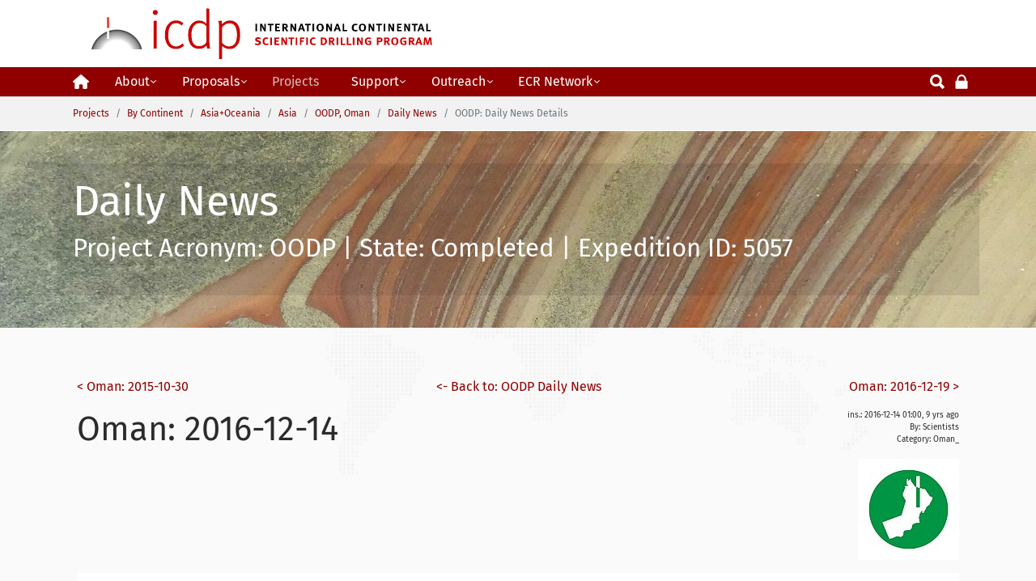

--- FILE ---
content_type: text/html; charset=utf-8
request_url: https://www.icdp-online.org/projects/by-continent/asia/oodp-oman/oodp-daily-news/oodp-daily-news-details/?tx_ttnews%5Btt_news%5D=9465&cHash=8991c0fa8d0c2c06258ce379cf658d5e
body_size: 8819
content:
<!DOCTYPE html>
<html dir="ltr" lang="en-us">
<head>

<meta charset="utf-8">
<!-- 
	+ - - - - - - - - - - - - - - - - - - - - - - - - - - - - - - - - - - - +
	|   ICDP Home Page  |
	+ - - - - - - - - - - - - - - - - - - - - - - - - - - - - - - - - - - - +

	This website is powered by TYPO3 - inspiring people to share!
	TYPO3 is a free open source Content Management Framework initially created by Kasper Skaarhoj and licensed under GNU/GPL.
	TYPO3 is copyright 1998-2026 of Kasper Skaarhoj. Extensions are copyright of their respective owners.
	Information and contribution at https://typo3.org/
-->



<title>OODP: Daily News Details</title>
<meta http-equiv="x-ua-compatible" content="IE=edge" />
<meta name="generator" content="TYPO3 CMS" />
<meta name="viewport" content="width=device-width, initial-scale=1, shrink-to-fit=no" />
<meta name="robots" content="index,follow,noarchive" />
<meta property="og:site_name" content="ICDP - The International Continental Scientific Drilling Program" />
<meta property="og:locale" content="en_US" />
<meta property="og:locale:alternate" content="en_US" />
<meta property="og:locale:alternate" content="de_DE" />
<meta property="og:title" content="OODP: Daily News Details" />
<meta name="twitter:card" content="summary" />
<meta name="apple-mobile-web-app-capable" content="no" />
<meta name="google" content="notranslate" />
<meta name="google-site-verification" content="n7Tkxj_UpObtvp5nQ52USxwjrkTiZMup0oWguOeSc9M" />
<meta name="copyright" content="ICDP" />


<link rel="stylesheet" type="text/css" href="/typo3temp/assets/compressed/fontawesome-6-7-3-all-e306c2587e1fb33207ffbdf628b00086.css?1736424211" media="all">
<link rel="stylesheet" type="text/css" href="/typo3temp/assets/compressed/16c1e7c923-2ed729d9142f3e4ed2c4974617c3217e.css?1676541572" media="all">
<link rel="stylesheet" type="text/css" href="/typo3temp/assets/compressed/merged-60184ab17acaa54fc4c2f71ff3eff520-417137fbb393df1a5e6366df0435a4f3.css?1768402341" media="all">
<style>#c15741.frame-background-dark .frame-container {background-color: rgba(0,0,0,0.09);margin-top: -1rem;padding-top: 1rem;margin-bottom: -1rem;padding-bottom: 1rem;}#c15741 .frame-backgroundimage {background-position: left top;}</style>

<script src="/typo3temp/assets/compressed/merged-e133a9405609343f8336e36becaa9016-eb79f747974b0036dffb934f4fbe79af.js?1706717724"></script>
<script src="/typo3temp/assets/compressed/merged-ae074ad5be2d94936a77984ef50795bd-0579c28eb5325e3ce7687ba65fbfcee2.js?1768402341"></script>


<link rel="apple-touch-icon" sizes="180x180" href="/apple-touch-icon.png?v=KmneB3rzMw"><link rel="icon" type="image/png" sizes="32x32" href="/favicon-32x32.png?v=KmneB3rzMw"><link rel="icon" type="image/png" sizes="16x16" href="/favicon-16x16.png?v=KmneB3rzMw"><link rel="manifest" href="/site.webmanifest?v=KmneB3rzMw"><link rel="mask-icon" href="/safari-pinned-tab.svg?v=KmneB3rzMw" color="#5bbad5"><link rel="shortcut icon" href="/favicon.ico?v=KmneB3rzMw"><meta name="apple-mobile-web-app-title" content="ICDP"><meta name="application-name" content="ICDP"><meta name="msapplication-TileColor" content="#f28c0f"><meta name="theme-color" content="#ffffff"><link rel="preconnect" href="https://fonts.googleapis.com"><link rel="preconnect" href="https://fonts.gstatic.com" crossorigin><script data-ignore="1" data-cookieconsent="statistics" type="text/plain"></script>
<link rel="canonical" href="https://www.icdp-online.org/projects/by-continent/asia/oodp-oman/oodp-daily-news/oodp-daily-news-details/?tx_ttnews%5Btt_news%5D=9465&amp;cHash=8991c0fa8d0c2c06258ce379cf658d5e"/>

<script>WebFontConfig={"custom":{"urls":["\/typo3temp\/assets\/bootstrappackage\/fonts\/41e41559ecc1afbfcf346a9155406a04887e534561490078dfc3c072805ba3d1\/webfont.css","\/typo3conf\/ext\/pizpalue\/Resources\/Public\/Fonts\/pizpalueicon.min.css"],"families":["Fira Sans:300,400,700","PizpalueIcon"]},"timeout":1000};(function(d){var wf=d.createElement('script'),s=d.scripts[0];wf.src='/typo3conf/ext/bootstrap_package/Resources/Public/Contrib/webfontloader/webfontloader.js';wf.async=false;s.parentNode.insertBefore(wf,s);})(document);</script>
</head>
<body id="p3279" class="page-3279 pagelevel-7 language-0 backendlayout-default layout-default">



<noscript><style type="text/css">
        .wrapper {display:none;} 
    </style><div class="h3 font-weight-bold text-center text-warning text-bold">
    ICDP website at www.icdp-online.org needs JavaScript to work properly.
    </div><div class="h5 font-weight-bold text-warning text-center">You do not have Javascript enabled in your browser. Please enable it; disable scriptblockers.</div></noscript><div class="body-bg"><a class="sr-only sr-only-focusable" href="#page-content"><span>Skip to main content</span></a><header id="page-header" class="sticky-top"><div class="container logo"><div class="row"><div class="col-12 d-flex justify-content-center justify-content-md-between"><a class="navbar-brand navbar-brand-image" href="/"><span id="xs-logo1" class="navbar-brand-logo-xs">icdp</span><span id="xs-logo2" class="navbar-brand-logo-xs">&nbsp;</span><img class="navbar-brand-logo-normal img-fluid" src="/typo3conf/ext/user_pizpalue/Resources/Public/Images/logo.jpg" alt="ICDP web site 2023"></a></div><div class="search-login-icon d-block d-sm-none my-auto"><a class="text-white" title="Opens search page in same window" href="/search/"><svg fill="currentColor" xmlns="http://www.w3.org/2000/svg" width="24" height="24" viewBox="0 0 512 512"><path d="M445 386.7l-84.8-85.9c13.8-24.1 21-50.9 21-77.9C381.2 135.3 310 64 222.6 64 135.2 64 64 135.3 64 222.9c0 87.6 71.2 158.9 158.6 158.9 27.9 0 55.5-7.7 80.1-22.4l84.4 85.6c1.9 1.9 4.6 3.1 7.3 3.1s5.4-1.1 7.3-3.1l43.3-43.8c4-4.1 4-10.5 0-14.5zM222.6 125.9c53.4 0 96.8 43.5 96.8 97s-43.4 97-96.8 97-96.8-43.5-96.8-97 43.4-97 96.8-97z"/></svg></a><a class="text-white ml-1" title="Opens login page in same window" href="/login/"><svg fill="currentColor" xmlns="http://www.w3.org/2000/svg" width="20" height="20" viewBox="0 0 512 512"><path d="M86.4 480h339.2c12.3 0 22.4-9.9 22.4-22.1V246c0-12.2-10-22-22.4-22H404v-30.9c0-41.5-16.2-87.6-42.6-115.4-26.3-27.8-64-45.7-105.3-45.7h-.2c-41.3 0-79 17.9-105.3 45.6C124.2 105.4 108 151.5 108 193v31H86.4C74 224 64 233.9 64 246v211.9c0 12.2 10 22.1 22.4 22.1zM161 193.1c0-27.3 9.9-61.1 28.1-80.3v-.3C206.7 93.9 231 83 255.9 83h.2c24.9 0 49.2 10.9 66.8 29.5v.2l-.1.1c18.3 19.2 28.1 53 28.1 80.3V224H161v-30.9z"/></svg></a></div></div></div><div id="headerClass" class="bp-page-header navbar navbar-mainnavigation navbar-inverse navbar-has-image navbar-top text-white py-md-3 py-lg-0 up-sm-nav up-md-nav up-lg-nav"><div class="container d-flex align-items-start"><button class="navbar-toggler collapsed" type="button" data-toggle="collapse" data-target="#mainnavigation" aria-expanded="false" aria-label="Toggle navigation"><span class="navbar-toggler-icon"></span></button><nav id="mainnavigation" class="collapse navbar-collapse"><ul id="mainnav-ul-top" class="navbar-nav"><li class="nav-item"><a href="/" id="nav-item-169" class="nav-link" data-toggle="" title="" ><span class="nav-link-icon"><svg xmlns="http://www.w3.org/2000/svg" viewBox="0 0 576 512" width="20" height="20"><path d="M575.8 255.5c0 18-15 32.1-32 32.1h-32l.7 160.2c0 2.7-.2 5.4-.5 8.1V472c0 22.1-17.9 40-40 40H456c-1.1 0-2.2 0-3.3-.1c-1.4 .1-2.8 .1-4.2 .1H416 392c-22.1 0-40-17.9-40-40V448 384c0-17.7-14.3-32-32-32H256c-17.7 0-32 14.3-32 32v64 24c0 22.1-17.9 40-40 40H160 128.1c-1.5 0-3-.1-4.5-.2c-1.2 .1-2.4 .2-3.6 .2H104c-22.1 0-40-17.9-40-40V360c0-.9 0-1.9 .1-2.8V287.6H32c-18 0-32-14-32-32.1c0-9 3-17 10-24L266.4 8c7-7 15-8 22-8s15 2 21 7L564.8 231.5c8 7 12 15 11 24z"/></svg></span><span class="nav-link-text">Home</span></a></li><li class="nav-item dropdown mega-dropdown"><a href="/about-icdp/" id="nav-item-1841" class="nav-link dropdown-toggle" data-toggle="dropdown" title=""  aria-haspopup="true" aria-expanded="false"><span class="nav-link-text">About</span><span class="up-nav-has-children glyphicon glyphicon-chevron-down pull-right"></span></a><ul class="dropdown-menu mega-dropdown-menu row" aria-labelledby="nav-item-1841"><div class="container-fluid align-items-start"><h6 class="dropdown-header row col-12"><span class="dropdown-text"><a class="dropdown-text" href="/about-icdp/" title="About icdp"><span class="dropdown-text">About icdp</span></a><span class="sr-only">(current)</span></h6><li class="flex-fill first"><a href="/about-icdp/motivation/" class="dropdown-item" title="Motivation"><span class="dropdown-text">Motivation</span></a></li><li class="flex-fill"><a href="/about-icdp/funding/" class="dropdown-item" title="Funding"><span class="dropdown-text">Funding</span></a></li><li class="flex-fill"><a href="/about-icdp/entities/" class="dropdown-item" title="Entities"><span class="dropdown-text">Entities</span></a></li><li class="flex-fill"><a href="/about-icdp/members/" class="dropdown-item" title="Members"><span class="dropdown-text">Members</span></a></li><li class="flex-fill"><a href="/about-icdp/team-location/" class="dropdown-item" title="Team &amp; Location"><span class="dropdown-text">Team &amp; Location</span></a></li></div></ul></li><li class="nav-item dropdown mega-dropdown"><a href="/proposals/" id="nav-item-1960" class="nav-link dropdown-toggle" data-toggle="dropdown" title=""  aria-haspopup="true" aria-expanded="false"><span class="nav-link-text">Proposals</span><span class="up-nav-has-children glyphicon glyphicon-chevron-down pull-right"></span></a><ul class="dropdown-menu mega-dropdown-menu row" aria-labelledby="nav-item-1960"><div class="container-fluid align-items-start"><h6 class="dropdown-header row col-12"><span class="dropdown-text"><a class="dropdown-text" href="/proposals/" title="Proposals"><span class="dropdown-text">Proposals</span></a><span class="sr-only">(current)</span></h6><li class="flex-fill first"><a href="/proposals/proposal-types/" class="dropdown-item" title="Types"><span class="dropdown-text">Types</span></a></li><li class="flex-fill"><a href="/proposals/proposal-preparation/" class="dropdown-item" title="Preparation"><span class="dropdown-text">Preparation</span></a></li><li class="flex-fill"><a href="/proposals/proposal-processing/" class="dropdown-item" title="Processing"><span class="dropdown-text">Processing</span></a></li><li class="flex-fill"><a href="/proposals/internal-documents/" class="dropdown-item" title="Internal Docs"><span class="dropdown-text">Internal Docs</span></a></li></div></ul></li><li class="nav-item active dropdown mega-dropdown"><a href="/projects/" id="nav-item-1922" class="nav-link dropdown-toggle" data-toggle="dropdown" title=""  aria-haspopup="true" aria-expanded="false"><span class="nav-link-text">Projects</span><span class="up-nav-has-children glyphicon glyphicon-chevron-down pull-right"></span></a><ul class="dropdown-menu mega-dropdown-menu row" aria-labelledby="nav-item-1922"><div class="container-fluid align-items-start"><h6 class="dropdown-header row col-12"><span class="dropdown-text"><a class="dropdown-text active" href="/projects/" title="Projects"><span class="dropdown-text">Projects</span></a><span class="sr-only">(current)</span></h6><li class="flex-fill first"><a href="/projects/by-status/" class="dropdown-item d-none" title="By Status"><span class="dropdown-text">By Status</span></a><ul class="submenu dropdown-menu" aria-labelledby="nav-item-2008"><h6 class="dropdown-header first"><span class="dropdown-text"><a class="dropdown-text" href="/projects/by-status/" title="">
                                                By Status
                                            </a></span></h6><li><a href="/projects/operating-1/" class="dropdown-item" title="Operating Projects"><span class="dropdown-text">Operating Projects</span></a></li><li><a href="/projects/projects-since-2019-1/" class="dropdown-item" title="Recently Approved"><span class="dropdown-text">Recently Approved</span></a></li><li><a href="/projects/by-status/science-workshop/" class="dropdown-item" title="Science Workshops"><span class="dropdown-text">Science Workshops</span></a></li><li><a href="/projects/drilling-projects/all-projects-1/" class="dropdown-item" title="All Projects &amp; Workshops"><span class="dropdown-text">All Projects &amp; Workshops</span></a></li></ul></li><li class="flex-fill"><a href="/projects/by-continent/" class="dropdown-item active d-none" title="By Continent"><span class="dropdown-text">By Continent</span></a><ul class="submenu dropdown-menu" aria-labelledby="nav-item-2001"><h6 class="dropdown-header"><span class="dropdown-text"><a class="dropdown-text active" href="/projects/by-continent/" title="">
                                                By Continent
                                            </a></span></h6><li><a href="/projects/by-continent-link/europe-africa/" class="dropdown-item" title="Europe+Africa"><span class="dropdown-text">Europe+Africa</span></a></li><li><a href="/projects/by-continent/asia-oceania/" class="dropdown-item active" title="Asia+Oceania"><span class="dropdown-text">Asia+Oceania</span></a></li><li><a href="/projects/by-continent/the-americas/" class="dropdown-item" title="The Americas"><span class="dropdown-text">The Americas</span></a></li><li><a href="/projects/by-continent/polar-regions/" class="dropdown-item" title="Polar Regions"><span class="dropdown-text">Polar Regions</span></a></li><li><a href="/projects/by-continent/intercontinental/" class="dropdown-item" title="Intercontinental"><span class="dropdown-text">Intercontinental</span></a></li></ul></li><li class="flex-fill"><a href="/projects/by-name/location/" class="dropdown-item d-none" title="By Acronym/Location"><span class="dropdown-text">By Acronym/Location</span></a><ul class="submenu dropdown-menu" aria-labelledby="nav-item-2121"><h6 class="dropdown-header"><span class="dropdown-text"><a class="dropdown-text" href="/projects/by-name/location/" title="">
                                                By Acronym/Location
                                            </a></span></h6><li><a href="/projects/by-name/location/a-z-by-acronym/" class="dropdown-item" title="A-Z - By Acronym"><span class="dropdown-text">A-Z - By Acronym</span></a></li><li><a href="/projects/by-name/location/a-z-location-1/" class="dropdown-item" title="A-Z - By Location"><span class="dropdown-text">A-Z - By Location</span></a></li></ul></li><li class="flex-fill"><a href="/projects/by-theme/" class="dropdown-item d-none" title="By Theme"><span class="dropdown-text">By Theme</span></a><ul class="submenu dropdown-menu" aria-labelledby="nav-item-2225"><h6 class="dropdown-header"><span class="dropdown-text"><a class="dropdown-text" href="/projects/by-theme/" title="">
                                                By Theme
                                            </a></span></h6><li><a href="/projects/by-theme/environmental-change/" class="dropdown-item" title="Environmental Change"><span class="dropdown-text">Environmental Change</span></a></li><li><a href="/projects/by-theme/georesources/" class="dropdown-item" title="Georesources"><span class="dropdown-text">Georesources</span></a></li><li><a href="/projects/by-theme/geohazards/" class="dropdown-item" title="Geohazards"><span class="dropdown-text">Geohazards</span></a></li><li><a href="/projects/by-theme/geodynamic-processes/" class="dropdown-item" title="Geodynamic Processes"><span class="dropdown-text">Geodynamic Processes</span></a></li></ul></li></div></ul></li><li class="nav-item dropdown mega-dropdown"><a href="/support/" id="nav-item-1601" class="nav-link dropdown-toggle" data-toggle="dropdown" title=""  aria-haspopup="true" aria-expanded="false"><span class="nav-link-text">Support</span><span class="up-nav-has-children glyphicon glyphicon-chevron-down pull-right"></span></a><ul class="dropdown-menu mega-dropdown-menu row" aria-labelledby="nav-item-1601"><div class="container-fluid align-items-start"><h6 class="dropdown-header row col-12"><span class="dropdown-text"><a class="dropdown-text" href="/support/" title="Support"><span class="dropdown-text">Support</span></a><span class="sr-only">(current)</span></h6><li class="flex-fill first"><a href="/support/downhole-logging/" class="dropdown-item" title="Downhole Logging"><span class="dropdown-text">Downhole Logging</span></a></li><li class="flex-fill"><a href="/support/drilling-engineering/" class="dropdown-item" title="Drilling Engineering"><span class="dropdown-text">Drilling Engineering</span></a></li><li class="flex-fill"><a href="/support/data-samples/" class="dropdown-item" title="Data &amp; Samples"><span class="dropdown-text">Data &amp; Samples</span></a></li><li class="flex-fill"><a href="/support/equipment/" class="dropdown-item" title="Equipment"><span class="dropdown-text">Equipment</span></a></li><li class="flex-fill"><a href="/support/training/" class="dropdown-item" title="Training"><span class="dropdown-text">Training</span></a></li></div></ul></li><li class="nav-item dropdown mega-dropdown"><a href="/outreach/" id="nav-item-1638" class="nav-link dropdown-toggle" data-toggle="dropdown" title=""  aria-haspopup="true" aria-expanded="false"><span class="nav-link-text">Outreach</span><span class="up-nav-has-children glyphicon glyphicon-chevron-down pull-right"></span></a><ul class="dropdown-menu mega-dropdown-menu row" aria-labelledby="nav-item-1638"><div class="container-fluid align-items-start"><h6 class="dropdown-header row col-12"><span class="dropdown-text"><a class="dropdown-text" href="/outreach/" title="Outreach"><span class="dropdown-text">Outreach</span></a><span class="sr-only">(current)</span></h6><li class="flex-fill first"><a href="/outreach/for-scientists/" class="dropdown-item" title="for scientists"><span class="dropdown-text">for scientists</span></a></li><li class="flex-fill"><a href="/outreach/media/" class="dropdown-item" title="for media"><span class="dropdown-text">for media</span></a></li><li class="flex-fill"><a href="/outreach/for-everyone/" class="dropdown-item" title="for everyone"><span class="dropdown-text">for everyone</span></a></li><li class="flex-fill"><a href="/outreach/stakeholders/" class="dropdown-item" title="for stakeholders"><span class="dropdown-text">for stakeholders</span></a></li></div></ul></li><li class="nav-item dropdown mega-dropdown"><a href="/ecr-network/" id="nav-item-4287" class="nav-link dropdown-toggle" data-toggle="dropdown" title=""  aria-haspopup="true" aria-expanded="false"><span class="nav-link-text">ECR Network</span><span class="up-nav-has-children glyphicon glyphicon-chevron-down pull-right"></span></a><ul class="dropdown-menu mega-dropdown-menu row" aria-labelledby="nav-item-4287"><div class="container-fluid align-items-start"><h6 class="dropdown-header row col-12"><span class="dropdown-text"><a class="dropdown-text" href="/ecr-network/" title="ECR Network"><span class="dropdown-text">ECR Network</span></a><span class="sr-only">(current)</span></h6><li class="flex-fill first"><a href="/ecr-network/governance/" class="dropdown-item" title="Governance"><span class="dropdown-text">Governance</span></a></li><li class="flex-fill"><a href="/ecr-network/mentorship/" class="dropdown-item" title="Mentorship"><span class="dropdown-text">Mentorship</span></a></li><li class="flex-fill"><a href="/ecr-network/activities/" class="dropdown-item" title="Activities"><span class="dropdown-text">Activities</span></a></li><li class="flex-fill"><a href="/ecr-network/ecr-news/" class="dropdown-item" title="ECR News"><span class="dropdown-text">ECR News</span></a></li></div></ul></li></ul><ul class="navbar-nav"><li class="nav-item search-icon d-sm-block"><a class="text-white" title="ICDP search page" href="/search/"><svg fill="currentColor" xmlns="http://www.w3.org/2000/svg" width="24" height="24" viewBox="0 0 512 512"><path d="M445 386.7l-84.8-85.9c13.8-24.1 21-50.9 21-77.9C381.2 135.3 310 64 222.6 64 135.2 64 64 135.3 64 222.9c0 87.6 71.2 158.9 158.6 158.9 27.9 0 55.5-7.7 80.1-22.4l84.4 85.6c1.9 1.9 4.6 3.1 7.3 3.1s5.4-1.1 7.3-3.1l43.3-43.8c4-4.1 4-10.5 0-14.5zM222.6 125.9c53.4 0 96.8 43.5 96.8 97s-43.4 97-96.8 97-96.8-43.5-96.8-97 43.4-97 96.8-97z"/></svg></a></li><li class="nav-item search-icon d-sm-block"><a title="Opens login page in same window" href="/login/"><svg fill="currentColor" xmlns="http://www.w3.org/2000/svg" width="20" height="20" viewBox="0 0 512 512"><path d="M86.4 480h339.2c12.3 0 22.4-9.9 22.4-22.1V246c0-12.2-10-22-22.4-22H404v-30.9c0-41.5-16.2-87.6-42.6-115.4-26.3-27.8-64-45.7-105.3-45.7h-.2c-41.3 0-79 17.9-105.3 45.6C124.2 105.4 108 151.5 108 193v31H86.4C74 224 64 233.9 64 246v211.9c0 12.2 10 22.1 22.4 22.1zM161 193.1c0-27.3 9.9-61.1 28.1-80.3v-.3C206.7 93.9 231 83 255.9 83h.2c24.9 0 49.2 10.9 66.8 29.5v.2l-.1.1c18.3 19.2 28.1 53 28.1 80.3V224H161v-30.9z"/></svg></a></li></ul></nav></div></div></header><nav class="breadcrumb-section" aria-label="Breadcrumb"><div class="container"><p class="sr-only" id="breadcrumb">You are here:</p><ol class="breadcrumb"><li class="breadcrumb-item"><a class="breadcrumb-link" href="/projects/" title="Projects"><span class="breadcrumb-text">Projects</span></a></li><li class="breadcrumb-item"><a class="breadcrumb-link" href="/projects/by-continent/" title="By Continent"><span class="breadcrumb-text">By Continent</span></a></li><li class="breadcrumb-item"><a class="breadcrumb-link" href="/projects/by-continent/asia-oceania/" title="Asia+Oceania"><span class="breadcrumb-text">Asia+Oceania</span></a></li><li class="breadcrumb-item"><a class="breadcrumb-link" href="/projects/by-continent/asia/" title="Asia"><span class="breadcrumb-text">Asia</span></a></li><li class="breadcrumb-item"><a class="breadcrumb-link" href="/projects/by-continent/asia/oodp-oman/" title="OODP, Oman"><span class="breadcrumb-text">OODP, Oman</span></a></li><li class="breadcrumb-item"><a class="breadcrumb-link" href="/projects/by-continent/asia/oodp-oman/oodp-daily-news/" title="Daily News"><span class="breadcrumb-text">Daily News</span></a></li><li class="breadcrumb-item active" aria-current="page"><span class="breadcrumb-text">OODP: Daily News Details</span></li></ol></div></nav><div id="page-content" class="bp-page-content main-section"><!--TYPO3SEARCH_begin--><div class="section section-default"><div id="c15741" class="frame frame-default frame-type-text frame-layout-0 frame-background-dark frame-has-backgroundimage frame-space-before-none frame-space-after-none pp-layout-md"><div class="frame-backgroundimage-container"><div id="frame-backgroundimage-15741" class="frame-backgroundimage"><style>#frame-backgroundimage-15741 { background-image: url('/fileadmin/_processed_/1/f/csm_projects_Header_01_4b7dc6619c.jpg'); } @media (min-width: 576px) { #frame-backgroundimage-15741 { background-image: url('/fileadmin/_processed_/1/f/csm_projects_Header_01_6d1cce0fd5.jpg'); } } @media (min-width: 768px) { #frame-backgroundimage-15741 { background-image: url('/fileadmin/_processed_/1/f/csm_projects_Header_01_e87b69b7f3.jpg'); } } @media (min-width: 992px) { #frame-backgroundimage-15741 { background-image: url('/fileadmin/_processed_/1/f/csm_projects_Header_01_bf10058e5f.jpg'); } } @media (min-width: 1200px) { #frame-backgroundimage-15741 { background-image: url('/fileadmin/New_ICDP_website/Projects/img/backgr_imgs/projects_Header_01.jpg'); } } </style></div></div><div class="frame-container"><div class="frame-inner"><header class="frame-header"><h2 class="h2 element-header "><span>Daily News</span></h2><h3 class="h4 element-subheader "><span>Project Acronym: OODP | State: Completed | Expedition ID: 5057</span></h3></header></div></div></div><div id="c9774" class="frame frame-default frame-type-list frame-layout-0 frame-background-none frame-has-backgroundimage frame-space-before-none frame-space-after-none"><div class="frame-backgroundimage-container"><div id="frame-backgroundimage-9774" class="frame-backgroundimage frame-backgroundimage-parallax"><style>#frame-backgroundimage-9774 { background-image: url('/fileadmin/_processed_/a/0/csm_HG_Grey01_687ffc5fd4.png'); } @media (min-width: 576px) { #frame-backgroundimage-9774 { background-image: url('/fileadmin/_processed_/a/0/csm_HG_Grey01_7bdce6b493.png'); } } @media (min-width: 768px) { #frame-backgroundimage-9774 { background-image: url('/fileadmin/_processed_/a/0/csm_HG_Grey01_513fdcf5c1.png'); } } @media (min-width: 992px) { #frame-backgroundimage-9774 { background-image: url('/fileadmin/_processed_/a/0/csm_HG_Grey01_3ebb9251c0.png'); } } @media (min-width: 1200px) { #frame-backgroundimage-9774 { background-image: url('/fileadmin/_processed_/a/0/csm_HG_Grey01_37d4f42dcd.png'); } } </style></div></div><div class="frame-container"><div class="frame-inner"><div class="news-single-item"><div class="d-flex justify-content-between"><span class="text-left"><a href="/projects/by-continent/asia/oodp-oman/oodp-daily-news/oodp-daily-news-details/?tx_ttnews%5Btt_news%5D=7999&amp;cHash=9f4692baac613c489fd6d64db772f832" title="Oman: 2015-10-30">&lt;&nbsp;Oman: 2015-10-30</a></span><span class="text-center"><a href="/projects/by-continent/asia/oodp-oman/oodp-daily-news/"><- Back to: OODP Daily News
                </a></span><span class="text-right"><div style="float:right;"><a href="/projects/by-continent/asia/oodp-oman/oodp-daily-news/oodp-daily-news-details/?tx_ttnews%5Btt_news%5D=9307&amp;cHash=91f5a9b5d952b6273b5119ffa1fe8b92" title="Oman: 2016-12-19">Oman: 2016-12-19&nbsp;&gt;</a></div></span></div><div class="news-single-rightbox"><div class="py-3">
                ins.: 2016-12-14 01:00,  9 yrs&nbsp;ago<br /><div class="pb-3"><span class="news-author">By: Scientists<br /></span><span class="news-text-cat">Category:</span><span>
                        Oman_
                    </span></div><span class="news-category-image"><img src="/fileadmin/_processed_/b/f/csm_Oman--ProjectLogo_527ccf7dd3.jpg" width="125" height="125"   alt="Oman_" ></span><br /></div></div><h3 class="h3 pt-3">Oman: 2016-12-14</h3><h5 class="lead"></h5><div class="myimagediv"></div><figure><!-- <img> is more portable --><img class="mr-4 mb-3" src="/fileadmin/icdp/projects/data//oman//2016_12_14/IOD.jpg" alt="" width="100%"><!-- <object type="image/svg+xml" data="iris.svg" width="100%" height="100%"></object> --><!-- embed or iframe would also work--><!-- svg  would too. can even omit width and height attributes--><figcaption class="mx-4 text-muted font-weight-lighter">
                https://www.icdp-online.org/fileadmin/icdp/projects/data//oman//2016_12_14/IOD_DESC.txt
            </figcaption></figure><hr class="cl-right" /><div class="text-muted well"></div><hr class="cl-right" /><div class="news-single-backlink"><a href="/projects/by-continent/asia/oodp-oman/oodp-daily-news/"><- Back to: OODP Daily News
            </a></div></div></div></div></div></div><!--TYPO3SEARCH_end--></div><footer id="page-footer" class="bp-page-footer"><div id="footer-before" class="row"><div class="col-3"></div><div class="col-6 d-flex justify-content-center"></div><div class="col-3 d-flex justify-end"></div></div><section class="section footer-section footer-section-content"><div class="container"><div class="row pt-4 pb-4 flex-column flex-md-row"><div class="footer-column footer-column-social flex-lg-fill pl-3 pr-3 my-auto order-last order-md-first"><div class="sociallinks text-right d-flex flex-row flex-md-column"><div class="sociallinks-item sociallinks-item-bluesky pr-1 pr-md-0" title="bluesky"><a class="sociallinks-link sociallinks-link-bluesky" href="https://bsky.app/profile/icdpdrilling.bsky.social" rel="noopener" target="_blank"><span class="sociallinks-link-icon fa-brands
                                fa-bluesky
                            "></span></a></div><div class="sociallinks-item sociallinks-item-instagram pr-1 pr-md-0" title="Instagram"><a class="sociallinks-link sociallinks-link-instagram" href="https://www.instagram.com/icdpdrilling/" rel="noopener" target="_blank"><span class="sociallinks-link-icon fa-brands
                                fa-square-instagram
                            "></span></a></div><div class="sociallinks-item sociallinks-item-linkedin pr-1 pr-md-0" title="LinkedIn"><a class="sociallinks-link sociallinks-link-linkedin" href="https://www.linkedin.com/company/74527546" rel="noopener" target="_blank"><span class="sociallinks-link-icon fa-brands
                                fa-linkedin
                            "></span></a></div><div class="sociallinks-item sociallinks-item-youtube pr-1 pr-md-0" title="YouTube"><a class="sociallinks-link sociallinks-link-youtube" href="https://www.youtube.com/channel/UCRXy7d9gLgavaxKIPgnqaTg" rel="noopener" target="_blank"><span class="sociallinks-link-icon fa-brands
                                fa-square-youtube
                            "></span></a></div><div class="sociallinks-item sociallinks-item-facebook pr-1 pr-md-0" title="Facebook"><a class="sociallinks-link sociallinks-link-facebook" href="https://www.facebook.com/icdpDrilling" rel="noopener" target="_blank"><span class="sociallinks-link-icon fa-brands
                                fa-square-facebook
                            "></span></a></div></div></div><div class="footer-column footer-column-1 flex-lg-fill pl-3 pr-3 "><span>ABOUT</span><hr class="border-top m-0 d-md-none" /><ul class="list-unstyled"><li><a href="/about-icdp/motivation/">Motivation</a></li><li><a href="/about-icdp/funding/">Funding</a></li><li><a href="/about-icdp/entities/">Entities</a></li><li><a href="/about-icdp/members/">Members</a></li><li><a href="/about-icdp/team-location/">Team &amp; Location</a></li></ul></div><div class="footer-column footer-column-2 flex-lg-fill pl-3 pr-3"><span>PROPOSALS</span><hr class="border-top m-0 d-md-none" /><ul class="list-unstyled"><li><a href="/proposals/proposal-types/">Types</a></li><li><a href="/proposals/proposal-preparation/">Preparation</a></li><li><a href="/proposals/proposal-processing/">Processing</a></li></ul></div><div class="footer-column footer-column-3 flex-lg-fill pl-3 pr-3"><span>PROJECTS</span><hr class="border-top m-0 d-md-none" /><ul class="list-unstyled"><li><a href="/projects/by-status/">By Status</a></li><li><a href="/projects/by-continent/">By Continent</a></li><li><a href="/projects/by-name/location/">By Name/Location</a></li><li><a href="/projects/by-theme/">By Theme</a></li></ul></div><div class="footer-column footer-column-4 flex-lg-fill pl-3 pr-3"><span>SUPPORT</span><hr class="border-top m-0 d-md-none" /><ul class="list-unstyled"><li><a href="/support/downhole-logging/">Downhole Logging</a></li><li><a href="/support/drilling-engineering/">Drilling Engineering</a></li><li><a href="/support/training/">Training</a></li><li><a href="/support/data-samples/">Data &amp; Samples</a></li><li><a href="/support/equipment/">Equipment</a></li></ul></div><div class="footer-column footer-column-5 flex-lg-fill pl-3 pr-3"><span>OUTREACH</span><hr class="border-top m-0 d-md-none" /><ul class="list-unstyled"><li><a href="/outreach/for-scientists/">For scientists</a></li><li><a href="/outreach/stakeholders/">For stakeholders</a></li><li><a href="/outreach/media/">For media</a></li><li><a href="/outreach/for-everyone/">For everyone</a></li></ul></div><div class="footer-column footer-column-6 flex-lg-fill pl-3 pr-3"><span>MORE</span><hr class="border-top m-0 d-md-none" /><ul class="list-unstyled"><li><a href="/downloads/">Downloads</a></li><li><a href="/search/">Search</a></li><li><a href="/contactformicdpstaff/">Contact Form</a></li><li><a href="/imprintprivacy/legal-information/legal-form/">Legal Notice</a></li><li><a href="/imprintprivacy/data-protection/">Data Protection</a></li><li>&nbsp;</li></ul></div></div></div></section><section class="section footer-section footer-section-meta"><div class="frame frame-background-none frame-space-before-none frame-space-after-none"><div id="footer-meta" class="frame-container"><div class="frame-inner"><div class="footer-meta"></div><div class="footer-copyright"><p><span class="pp-customer-copyright">&copy; 2026 | The International Continental Scientific Drilling Program</span><span class="pp-separator"> | </span>Telegrafenberg, 14473 Potsdam, Germany <span class="pp-separator"> | </span>Tel.: +49 331 6264-1097<span class="pp-separator"> | </span><a href="&#109;&#97;&#105;&#108;&#116;&#111;&#58;&#105;&#99;&#100;&#112;&#45;&#111;&#117;&#116;&#114;&#101;&#97;&#99;&#104;&#64;&#105;&#99;&#100;&#112;&#45;&#111;&#110;&#108;&#105;&#110;&#101;&#46;&#111;&#114;&#103;" title="Sends a message to " class="text-white">icdp-outreach@icdp-online.org</a></p></div></div></div></div></section><div id="footer-after" class="row"><div class="col-3 d-flex"></div><div class="col-6 d-flex justify-content-center"></div><div class="col-3 d-flex justify-end"></div></div></footer><a class="scroll-top" title="Scroll to top" href="#top"><span class="scroll-top-icon"></span></a></div>
<script src="/typo3temp/assets/compressed/merged-33bdb4475a983eae14d5a6d97ac0af55-f3697f419960d50e4af3ed5d93cb9979.js?1734602995"></script>
<script src="/typo3temp/assets/compressed/merged-adf65f55f0e0a2fca9171b070feafe86-7f02bf9a77f58f8f1292bbcba71dfab3.js?1737035456"></script>

<!--
  ~ Copyright (c) 2021.
  ~
  ~ @category   TYPO3
  ~
  ~ @copyright  2021 Dirk Persky (https://github.com/DirkPersky)
  ~ @author     Dirk Persky <info@dp-wired.de>
  ~ @license    MIT
  -->



<!-- Begin Cookie Consent plugin by Dirk Persky - https://github.com/DirkPersky/typo3-dp_cookieconsent -->
<script type="text/plain" data-ignore="1" data-dp-cookieDesc="layout">
    <!--
  ~ Copyright (c) 2021.
  ~
  ~ @category   TYPO3
  ~
  ~ @copyright  2021 Dirk Persky (https://github.com/DirkPersky)
  ~ @author     Dirk Persky <info@dp-wired.de>
  ~ @license    MIT
  -->

We use cookies and external content to personalize your experience on this site and to ensure the site works properly. By continuing to use our website you consent to this.


    <a aria-label="learn more about cookies"
       role=button tabindex="1"
       class="cc-link"
       href="/imprintprivacy/data-protection/"
       rel="noopener noreferrer nofollow"
       target="_blank"
    >
        More info
    </a>


</script>
<script type="text/plain" data-ignore="1" data-dp-cookieSelect="layout">
    <!--
  ~ Copyright (c) 2021.
  ~
  ~ @category   TYPO3
  ~
  ~ @copyright  2021 Dirk Persky (https://github.com/DirkPersky)
  ~ @author     Dirk Persky <info@dp-wired.de>
  ~ @license    MIT
  -->

<div class="dp--cookie-check" xmlns:f="http://www.w3.org/1999/html">
    <label for="dp--cookie-require">
        <input type="hidden" name="" value="" /><input disabled="disabled" class="dp--check-box" id="dp--cookie-require" tabindex="-1" type="checkbox" name="" value="" checked="checked" />
        Necessary
    </label>
    <label for="dp--cookie-statistics">
        <input disabled="disabled" class="dp--check-box" id="dp--cookie-statistics" tabindex="1" type="checkbox" name="" value="" />
        Statistics
    </label>
    <label for="dp--cookie-marketing">
        <input disabled="disabled" class="dp--check-box" id="dp--cookie-marketing" tabindex="1" type="checkbox" name="" value="" />
        Ext. Content
    </label>
</div>

</script>
<script type="text/plain" data-ignore="1" data-dp-cookieRevoke="layout">
    <div class="cc-revoke dp--revoke {{classes}}">
    <i class="dp--icon-fingerprint"></i>
    <span class="dp--hover">Cookie Policy</span>
</div>



</script>
<script type="text/plain" data-ignore="1" data-dp-cookieIframe="layout">
    <div class="dp--overlay-inner">
    <div class="dp--overlay-header">{{notice}}</div>
    <div class="dp--overlay-description">{{desc}}</div>
    <div class="dp--overlay-button">
        <button class="db--overlay-submit" onclick="window.DPCookieConsent.forceAccept(this)"
                data-cookieconsent="{{type}}" {{style}}>
        {{btn}}
        </button>
    </div>
</div>

</script>
<script type="text/javascript" data-ignore="1">
    window.cookieconsent_options = {
        overlay: {
            notice: true,
            box: {
                background: 'rgba(0,0,0,.8)',
                text: '#fff'
            },
            btn: {
                background: '#b81839',
                text: '#fff'
            }
        },
        content: {
            message:'We use cookies and external content to personalize your experience on this site and to ensure the site works properly. By continuing to use our website you consent to this.',
            dismiss:'allow cookies',
            allow:'Save',
            deny: 'Accept',
            link:'More info',
            href:'/imprintprivacy/data-protection/',
            target:'_blank',
            'allow-all': 'Allow',

            media: {
                notice: 'Cookie Notice',
                desc: 'Loading this resource will connect to external servers which use cookies and other tracking technologies to personalize and improve experience. Further information can be found in our privacy policy.',
                btn: 'allow cookies and load this resource',
            }
        },
        theme: 'edgeless',
        position: 'bottom-left',
        type: 'info',
        revokable: false,
        reloadOnRevoke: false,
        checkboxes: {"statistics":"false","marketing":"false"},
        palette: {
            popup: {
                background: 'rgba(20,20,20, 0.7)',
                text: '#fff'
            },
            button: {
                background: '#b81839',
                text: '#fff',
            }
        }
    };
</script>
<!-- End Cookie Consent plugin -->
</body>
</html>